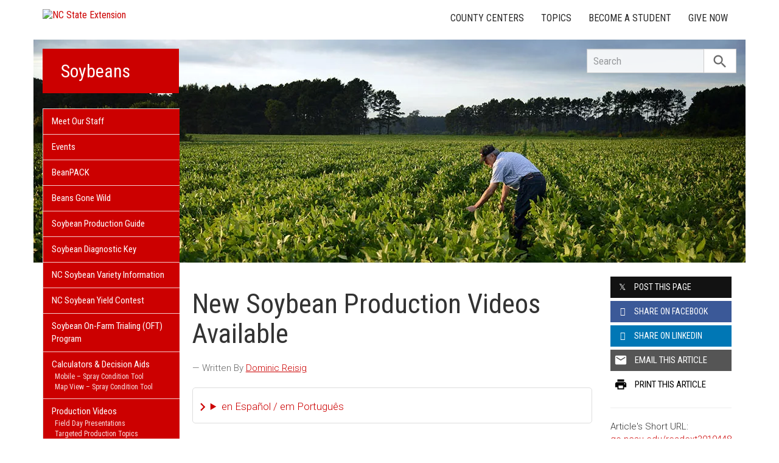

--- FILE ---
content_type: text/html; charset=UTF-8
request_url: https://soybeans.ces.ncsu.edu/2023/02/new-soybean-production-videos-available/
body_size: 16048
content:
<!DOCTYPE html>
<html lang="en">
<head>
<meta charset="utf-8">
<meta name="viewport" content="width=device-width, initial-scale=1.0">
<meta name="insight-app-sec-validation" content="09a824a2-637d-4477-aa6b-ae367c02e1ee">
<meta property="fb:app_id" content="1869067279993039"><meta name="twitter:dnt" content="on"><title>New Soybean Production Videos Available | NC State Extension</title>

  	<link rel="shortcut icon" type="image/x-icon" href="https://brand.ces.ncsu.edu/images/icons/favicon-2016.ico">
	<link rel="preconnect" href="https://fonts.googleapis.com">
	<link rel="preconnect" href="https://fonts.gstatic.com" crossorigin>
	<link href="https://fonts.googleapis.com/css2?family=Roboto+Condensed:ital,wght@0,100..900;1,100..900&family=Roboto:ital,wght@0,300;0,400;0,500;0,700;1,300;1,400;1,500;1,700&display=swap" rel="stylesheet">
	<link href="https://fonts.googleapis.com/icon?family=Material+Icons" rel="stylesheet">
	<link href="https://www.ces.ncsu.edu/wp-content/themes/extension-16/style.css?v=20250422" rel="stylesheet" media="all">

	<meta name="google-site-verification" content="yoifAhJfOycToHehkS2tQX2VYsRWCxzCE6ZjTtbyTKA" />
<meta name="description" property="og:description"  content="We have three new videos available that were supported through a USDA Extension IPM grant, in collaboration with the NSF Center for Integrated Pest Management (CIPM) at North Carolina State University and the Southern IPM Center.
1) Cereal Rye Grass Cover Crops for Suppressing Weeds in Summer Crops
2) Pest Management Implications from Early Soybean Planting
3) Soybean Maturity ..." /><meta property="og:image" content="https://brand.ces.ncsu.edu/images/logos/nc-state-extension-facebook-meta-og-image.jpg" /><meta property="og:image:width" content="300" /><meta property="og:image:height" content="300" /><meta property="og:url" content="https://soybeans.ces.ncsu.edu/2023/02/new-soybean-production-videos-available/"><meta property="og:title" content="New Soybean Production Videos Available"><meta property="og:type" content="article">
<link rel="alternate" type="application/rss+xml" href="/author/soybeans/feed/" /><link rel="alternate" type="application/rss+xml" title="NC State Extension News Feed" href="/feed/" />

<link rel="preconnect" href="https://xemp.ces.ncsu.edu">
<link rel="preconnect" href="https://brand.ces.ncsu.edu">
<link rel="preconnect" href="https://cdn.ncsu.edu">
<link rel="dns-prefetch" href="https://fonts.gstatic.com">
<link rel="dns-prefetch" href="https://www.google-analytics.com">
<link rel="dns-prefetch" href="https://platform.twitter.com">
<link rel="dns-prefetch" href="https://syndication.twitter.com">
<link rel="dns-prefetch" href="https://pbs.twimg.com">
<link rel="preload" href="https://brand.ces.ncsu.edu/images/logos/ncce-red-wide-ext-transparent.svg" as="image" />
</head><body data-site="soybeans" class="post-template-default single single-post postid-919448 portal soybeans nice-tables not-home post-name-new-soybean-production-videos-available slug-2023 frontend" data-post="919448" data-post-year="2023">


<header class="top-header container">


		<a class="skip-main sr-only" href="#content">Skip to main content</a>


	<h1 id="logo-2016">
		<a href="https://www.ces.ncsu.edu"><img src="https://brand.ces.ncsu.edu/images/logos/ncce-red-wide-ext-transparent.svg" alt="NC State Extension"></a>
	</h1>

    <nav id="navbar" class="navbar-collapse collapse" aria-label="Contact, Topics, and Our Locations">

		<ul class="nav navbar-nav navbar-right drawer-links">
			<li class="li-county-centers"><a href="/local-county-center/" data-drawer-id="county-centers" id="county-center-drawer-link">County Centers</a></li>
			<li class="li-topics"><a href="/topics/" data-drawer-id="topics"><span class="hidden-sm hidden-md hidden-lg">View All </span>Topics</a></li>
									
			<li class="li-become-a-student"><a href="https://cals.ncsu.edu/students/my-path-to-cals/" data-drawer-id="become-a-student-link">Become a Student</a></li>
			<li class="li-give-now"><a href="https://cals.ncsu.edu/alumni-giving/" data-drawer-id="give-now-link">Give Now</a></li>
	    </ul>

    </nav>

	<div class="hamburger navbar-toggle collapsed" id="hamburger-icon">
      <span class="line"></span>
      <span class="line"></span>
      <span class="line mb0"></span>
      <span class="label fs12 db text-center uppercase txt-red">Menu</span>
    </div>


</header><div id="shell" class="container">


<picture id="picture-banner">
  	<source srcset="https://www.ces.ncsu.edu/wp-content/themes/extension-16/banners/16x5/_mobile/soybeans.webp" media="(max-width: 414px)" type="image/webp">
  	<source srcset="https://www.ces.ncsu.edu/wp-content/themes/extension-16/banners/16x5/_mobile/soybeans.jpg" media="(max-width: 414px)" type="image/jpeg">
  	<source srcset="https://www.ces.ncsu.edu/wp-content/themes/extension-16/banners/16x5/soybeans.webp" media="(min-width: 560px)" type="image/webp">
  	<source srcset="https://www.ces.ncsu.edu/wp-content/themes/extension-16/banners/16x5/soybeans.jpg" media="(min-width: 560px)" type="image/jpeg">
  <img id="banner" src="https://www.ces.ncsu.edu/wp-content/themes/extension-16/banners/16x5/soybeans.jpg" srcset="https://www.ces.ncsu.edu/wp-content/themes/extension-16/banners/16x5/soybeans.jpg" role="presentation" alt="">
</picture>

		<section id="site-header" class="row">

			<div class="fl header-site-info">

			<h2 id="site-name"><a href="/">Soybeans</a></h2>



						<nav id="mobile-nav-shell"></nav>


						</div>

			<div id="sidebar" class="clear col-xs-7 col-sm-7 col-md-6 col-lg-5 mt15">

    <nav id="nav" aria-label="Main Navigation">
	    <ul><li class="li-meet-our-staff level-0"><a href="/people/">Meet Our Staff</a></li><li class="li-events level-0"><a href="/events/">Events</a></li>
<li class="no-children li-cat-slug- level-0"><a href="https://dsa3.cals.ncsu.edu">BeanPACK </a>
<li class="no-children li-cat-slug- level-0"><a href="https://beansgonewild.ces.ncsu.edu">Beans Gone Wild </a>
<li class="no-children li-cat-slug- level-0"><a href="https://content.ces.ncsu.edu/north-carolina-soybean-production-guide">Soybean Production Guide </a>
<li class="no-children li-cat-slug- level-0"><a href="https://diagnosis.ces.ncsu.edu/soybean/disorders/">Soybean Diagnostic Key </a>
<li class="no-children li-cat-slug- level-0"><a href="https://soybeans.ces.ncsu.edu/north-carolina-soybean-variety-information/">NC Soybean Variety Information </a>
<li class="no-children li-cat-slug- level-0"><a href="https://soybeans.ces.ncsu.edu/north-carolina-soybean-contest/">NC Soybean Yield Contest </a>
<li class="no-children li-cat-slug- level-0"><a href="https://soybeans.ces.ncsu.edu/soybean-oft-program/">Soybean On-Farm Trialing (OFT) Program </a>
<li class="has-children li-cat-slug- level-0" data-menu-id="700020"><a href="https://soybeans.ces.ncsu.edu">Calculators &#038; Decision Aids <span class="material-icon">chevron_right</span></a>
<ul class="child-pages ul-depth-0">
<li class="no-children li-cat-slug- level-1"><a href="https://climate.ncsu.edu/products/econet/inversion/mobile/">Mobile &#8211; Spray Condition Tool</a></li>
<li class="no-children li-cat-slug- level-1"><a href="https://climate.ncsu.edu/products/econet/inversion/">Map View &#8211; Spray Condition Tool</a></li>
</ul>
<li class="has-children li-cat-slug- level-0" data-menu-id="907145"><a href="https://soybeans.ces.ncsu.edu">Production Videos <span class="material-icon">chevron_right</span></a>
<ul class="child-pages ul-depth-0">
<li class="no-children li-cat-slug- level-1"><a href="https://soybeans.ces.ncsu.edu/field-day-presentations/">Field Day Presentations</a></li>
<li class="no-children li-cat-slug- level-1"><a href="https://soybeans.ces.ncsu.edu/targeted-production-topics/">Targeted Production Topics</a></li>
<li class="no-children li-cat-slug- level-1"><a href="https://soybeans.ces.ncsu.edu/webinars-2/">Webinars</a></li>
<li class="no-children li-cat-slug- level-1"><a href="https://soybeans.ces.ncsu.edu/graduate-student-project-highlights/">Graduate Student Project Highlights</a></li>
<li class="no-children li-cat-slug- level-1"><a href="https://soybeans.ces.ncsu.edu/cover-crop-management-in-soybeans/">Cover Crop Management in Soybeans</a></li>
</ul>
<li class="has-children li-cat-slug- level-0" data-menu-id="211407"><a href="https://soybeans.ces.ncsu.edu/production-information/">Additional Production Information <span class="material-icon">chevron_right</span></a>
<ul class="child-pages ul-depth-0">
<li class="no-children li-cat-slug- level-1"><a href="https://content.ces.ncsu.edu/how-have-foliar-treatments-affected-soybean-yield-in-north-carolina-trials">Foliar Yield Enhancements</a></li>
<li class="no-children li-cat-slug- level-1"><a href="https://content.ces.ncsu.edu/nonfoliar-yield-enhancement-products-in-north-carolina-soybeans">Non-Foliar Yield Enhancements</a></li>
<li class="no-children li-cat-slug- level-1"><a href="https://content.ces.ncsu.edu/managing-cereal-rye-for-benefits-in-cotton-and-soybeans">Managing Cereal Rye for Benefits in Cotton and Soybeans</a></li>
<li class="no-children li-cat-slug- level-1"><a href="https://content.ces.ncsu.edu/reduce-soybean-harvest-losses">Reduce Soybean Harvest Loss</a></li>
<li class="no-children li-cat-slug- level-1"><a href="https://ipmdata.ipmcenters.org/documents/cropprofiles/NCsoybeans2005.pdf">Soybean Crop Profile in NC</a></li>
</ul>
<li class="has-children li-cat-slug- level-0" data-menu-id="211745"><a href="https://soybeans.ces.ncsu.edu/disease-management-3/">Disease Management <span class="material-icon">chevron_right</span></a>
<ul class="child-pages ul-depth-0">
<li class="no-children li-cat-slug- level-1"><a href="https://content.ces.ncsu.edu/north-carolina-soybean-production-guide/soybean-disease-and-nematode-management">Disease and Nematode Management (From Soybean Production Guide)</a></li>
<li class="no-children li-cat-slug- level-1"><a href="https://content.ces.ncsu.edu/management-of-soybean-cyst-nematode">Soybean Cyst Nematode</a></li>
<li class="no-children li-cat-slug- level-1"><a href="https://content.ces.ncsu.edu/soybean-stem-canker?x=52401">Soybean Stem Canker</a></li>
<li class="no-children li-cat-slug- level-1"><a href="https://content.ces.ncsu.edu/soybean-sudden-death-syndrome-1">Soybean Sudden Death Syndrome</a></li>
</ul>
<li class="has-children li-cat-slug- level-0" data-menu-id="201968"><a href="http://soybeans.ces.ncsu.edu/soybean-insect-pest-management/">Insect Management <span class="material-icon">chevron_right</span></a>
<ul class="child-pages ul-depth-0">
<li class="no-children li-cat-slug- level-1"><a href="https://content.ces.ncsu.edu/north-carolina-soybean-production-guide/soybean-insect-management">Insect Management (From Soybean Production Guide)</a></li>
<li class="no-children li-cat-slug- level-1"><a href="https://soybeans.ces.ncsu.edu/pest-avoidance/">Pest Avoidance</a></li>
<li class="no-children li-cat-slug- level-1"><a href="https://soybeans.ces.ncsu.edu/scouting-for-insects/">Scouting for Insects</a></li>
<li class="no-children li-cat-slug- level-1"><a href="https://soybeans.ces.ncsu.edu/trap-data/">Light Trap Data</a></li>
<li class="no-children li-cat-slug- level-1"><a href="http://soybeans.ces.ncsu.edu/soybean-insect-pests">Soybean Insect Pests</a></li>
<li class="no-children li-cat-slug- level-1"><a href="http://soybeans.ces.ncsu.edu/soybean-beneficial-insects">Soybean Beneficial Insects</a></li>
<li class="no-children li-cat-slug- level-1"><a href="https://soybeans.ces.ncsu.edu/thresholds/">Thresholds (including online calculators)</a></li>
<li class="no-children li-cat-slug- level-1"><a href="https://soybeans.ces.ncsu.edu/insecticide-use/">Insecticide Use</a></li>
<li class="no-children li-cat-slug- level-1"><a href="https://soybeans.ces.ncsu.edu/2024-soybean-insecticide-ratings/">2024 Soybean Insecticide Ratings</a></li>
<li class="no-children li-cat-slug- level-1"><a href="https://soybeans.ces.ncsu.edu/soybean-looper-defoliation-guide/">Soybean Looper Defoliation Guide</a></li>
</ul>
<li class="has-children li-cat-slug- level-0" data-menu-id="212338"><a href="https://soybeans.ces.ncsu.edu/weed-management/">Weed Management <span class="material-icon">chevron_right</span></a>
<ul class="child-pages ul-depth-0">
<li class="no-children li-cat-slug- level-1"><a href="https://content.ces.ncsu.edu/north-carolina-soybean-production-guide/soybean-weed-management">Weed Management (From Soybean Production Guide)</a></li>
<li class="no-children li-cat-slug- level-1"><a href="https://soybeans.ces.ncsu.edu/annual-broadleaf-weed-control/">Annual Broadleaf Weed Control</a></li>
<li class="no-children li-cat-slug- level-1"><a href="https://soybeans.ces.ncsu.edu/annual-grass-control/">Annual Grass Control</a></li>
<li class="no-children li-cat-slug- level-1"><a href="https://soybeans.ces.ncsu.edu/cultural-weed-management/">Cultural Weed Management</a></li>
<li class="no-children li-cat-slug- level-1"><a href="https://soybeans.ces.ncsu.edu/herbicide-resistance/">Herbicide Resistance</a></li>
<li class="no-children li-cat-slug- level-1"><a href="https://soybeans.ces.ncsu.edu/nutsedge-control/">Nutsedge Control</a></li>
<li class="no-children li-cat-slug- level-1"><a href="https://soybeans.ces.ncsu.edu/perennial-broadleaf-weed-control/">Perennial Broadleaf Weed Control</a></li>
<li class="no-children li-cat-slug- level-1"><a href="https://soybeans.ces.ncsu.edu/perennial-grass-control/">Perennial Grass Control</a></li>
<li class="no-children li-cat-slug- level-1"><a href="https://soybeans.ces.ncsu.edu/responsible-herbicide-use/">Responsible Herbicide Use</a></li>
<li class="no-children li-cat-slug- level-1"><a href="https://soybeans.ces.ncsu.edu/selecting-herbicide-program/">Selecting Herbicide Program</a></li>
<li class="no-children li-cat-slug- level-1"><a href="https://soybeans.ces.ncsu.edu/sicklepod-control/">Sicklepod Control</a></li>
<li class="no-children li-cat-slug- level-1"><a href="https://soybeans.ces.ncsu.edu/spray-adjuvants/">Spray Adjuvants</a></li>
</ul>
<li class="has-children li-cat-slug- level-0" data-menu-id="538460"><a href="https://cals.ncsu.edu/are-extension/crops-marketing-and-logistics/grain-marketing/">Soybean Economics <span class="material-icon">chevron_right</span></a>
<ul class="child-pages ul-depth-0">
<li class="no-children li-cat-slug- level-1"><a href="https://cals.ncsu.edu/are-extension/wp-content/uploads/sites/27/2019/02/Crop-Comparison-Tool-1.xlsx">Crop Comparison Tool (Excel Spreadsheet)</a></li>
</ul>
<li class="no-children li-cat-slug- level-0"><a href="https://soybeans.ces.ncsu.edu/science-for-success/">Science for Success </a>
<li class="has-children li-cat-slug- level-0" data-menu-id="426575"><a href="#">Departments <span class="material-icon">chevron_right</span></a>
<ul class="child-pages ul-depth-0">
<li class="no-children li-cat-slug- level-1"><a href="https://cals.ncsu.edu/crop-and-soil-sciences/">Crop &#038; Soil Sciences</a></li>
<li class="no-children li-cat-slug- level-1"><a href="https://cals.ncsu.edu/entomology-and-plant-pathology/about/">Entomology &#038; Plant Pathology</a></li>
</ul>
<li class="no-children li-cat-slug- level-0"><a href="https://pdic.ces.ncsu.edu/">NC State Plant Disease &#038; Insect Clinic </a>
<li class="no-children li-cat-slug- level-0"><a href="https://content.ces.ncsu.edu/north-carolina-agricultural-chemicals-manual">NC Ag Chemicals Manual </a>
<li class="no-children li-cat-slug- level-0"><a href="https://soybeans.ces.ncsu.edu/soybeans-agent-resources/">Agent Resources </a><li class="li-publications level-0"><a data-site-id="327" class="nav-publications-link" href="https://soybeans.ces.ncsu.edu/publications/">Publications &amp; Factsheets</a></li></ul>		</nav>

		

<div id="ask-an-expert" class="p30 center">
			<a data-db-val="N" href="https://www.ces.ncsu.edu/local-county-center/?ask"><img src="https://brand.ces.ncsu.edu/images/logos/have-a-question_2020_240x147.png" alt="Have a Question" style="width:120px;"></a>


</div>

</div>
	    </section>
		<div class="fr search-container-shell">

		    			<div class="input-group pt15" id="search-container">
				<form action="/search-results/" method="GET" class="table-row" role="search">
					<label for="input-main-search" class="sr-only">Search this website</label> <input id="input-main-search" type="text" title="Search" name="q" placeholder="Search" value="" class="br0 form-control search-box">
					<span class="input-group-btn">
						<button class="btn btn-default br0 search-button" type="button"><i class="material-icon notranslate">search</i></button>
					</span>
				</form>
		    </div>
		</div>
    <div class="row">

        <main id="content" aria-live="polite" aria-relevant="additions text" class="bg-white col-xs-24 col-sm-17 col-md-17 col-lg-19 ">
    	<div class="row">
    	
		<div id="fb-root"></div>
	<script async defer src="https://connect.facebook.net/en_US/sdk.js#xfbml=1&version=v3.2&appId=1869067279993039&autoLogAppEvents=1"></script>

	<noscript>
	    <div class="bg-yellow fs16 p15 mb20">
	    	It appears you don't have javascript enabled.  The site may not look or function as expected.
	    </div>
	</noscript>
		<article class="col-lg-18 col-xs-24 single-post article-main" data-id="919448" itemscope itemtype="http://schema.org/BlogPosting">
		
		<h1 id="article-headline" class="lh11 mt25 mb15 fs45" itemprop="headline">New Soybean Production Videos Available</h1>

		<div class="print-only">Find this article at:<br> go.ncsu.edu/readext?919448</div>

		<div class="fs17 font-roboto font-light mt20 lh16 oa content-body">
		<span class="lead-written-by author">&mdash; Written By <a href="/profile/dominic-reisig/" rel="author">Dominic Reisig</a> <time class="post-date" itemprop="datePublished" datetime="2023-02-23T07:24:18-05:00"></time></span><details class="google-translation-disclaimer">
		<summary class="pointer">en Español / em Português</summary>
		<div class="notranslate">

			<span class="pt1 pb1 pl2 pr2 bg-black txt-white fs11">Español</span>
			<p>El inglés es el idioma de control de esta página. En la medida en que haya algún conflicto entre la traducción al inglés y la traducción, el inglés prevalece.</p>

			<p>Al hacer clic en el enlace de traducción se activa un servicio de traducción gratuito para convertir la página al español. Al igual que con cualquier traducción por Internet, la conversión no es sensible al contexto y puede que no traduzca el texto en su significado original. NC State Extension no garantiza la exactitud del texto traducido. Por favor, tenga en cuenta que algunas aplicaciones y/o servicios pueden no funcionar como se espera cuando se traducen.</p>
			
			<hr>
			<span class="pt1 pb1 pl2 pr2 bg-black txt-white fs11">Português</span>
			<p>Inglês é o idioma de controle desta página. Na medida que haja algum conflito entre o texto original em Inglês e a tradução, o Inglês prevalece.</p>
 
			<p>Ao clicar no link de tradução, um serviço gratuito de tradução será ativado para converter a página para o Português. Como em qualquer tradução pela internet, a conversão não é sensivel ao contexto e pode não ocorrer a tradução para o significado orginal. O serviço de Extensão da Carolina do Norte (NC State Extension) não garante a exatidão do texto traduzido. Por favor, observe que algumas funções ou serviços podem não funcionar como esperado após a tradução.</p>

			<hr>
			<span class="pt1 pb1 pl2 pr2 bg-black txt-white fs11">English</span>
			<p>English is the controlling language of this page. To the extent there is any conflict between the English text and the translation, English controls.</p>

			<p>Clicking on the translation link activates a free translation service to convert the page to Spanish. As with any Internet translation, the conversion is not context-sensitive and may not translate the text to its original meaning. NC State Extension does not guarantee the accuracy of the translated text. Please note that some applications and/or services may not function as expected when translated.</p>

			<label for="google-translation-waiver">Estoy de Acuerdo / Eu concordo / I agree</label> <input type="checkbox" name="google-translation-waiver">

			<div id="google_translate_element"></div>
			<script>
				function googleTranslateElementInit() {
				new google.translate.TranslateElement({pageLanguage: 'en', includedLanguages: 'es,en,pt', layout: google.translate.TranslateElement.InlineLayout.SIMPLE, gaTrack: true, gaId: 'G-GQ81N6FEZT'}, 'google_translate_element');
				}
			</script>
			<script src="//translate.google.com/translate_a/element.js?cb=googleTranslateElementInit"></script>

			<span class="db fs12 mt20 pointer txt-red" id="collapse-translation-disclaimer">Collapse &#9650;</span>
		</div>

	</details><p>We have three new videos available that were supported through a <a href="https://www.nifa.usda.gov/grants/programs/integrated-pest-management-program-ipm">USDA Extension IPM grant</a>, in collaboration with the <a href="https://cipm.ncsu.edu/">NSF Center for Integrated Pest Management (CIPM)</a> at North Carolina State University and the <a href="https://southernipm.org/">Southern IPM Center</a>.</p>
<div>1) <a href="https://www.youtube.com/watch?v=OlN-GJuLPu4">Cereal Rye Grass Cover Crops for Suppressing Weeds in Summer Crops</a></div>
<div>2) <a href="https://www.youtube.com/watch?v=1tWUO8rEjO4">Pest Management Implications from Early Soybean Planting</a></div>
<div>3) <a href="https://www.youtube.com/watch?v=Y0GkxWKoqCA">Soybean Maturity Group Selection in Double Crop Soybeans</a></div>
<div></div>
<div>All our videos are archived in the &#8220;Production Videos&#8221; tab of the <a href="https://soybeans.ces.ncsu.edu/">NCCE soybean portal</a>.</div><div class="button-share-mobile"><a class="button-block bg-black txt-white hover-txt-white db center mt5"><i class="material-icon pl10">share</i> <span>Share This Article</span></a></div>		</div>
		<footer>
		<div class="author-card" data-uid="ddreisig"><h2>Written By</h2><span class="person-info"><picture><source srcset="https://xemp.ces.ncsu.edu/media/ddreisig/ddreisig_thumb.webp" type="image/webp"><source srcset="https://xemp.ces.ncsu.edu/media/ddreisig/ddreisig_thumb.jpg" type="image/jpeg"><img class="user-thumb user-thumb-48" src="https://xemp.ces.ncsu.edu/media/ddreisig/ddreisig_thumb.jpg" alt="Dominic Reisig, N.C. Cooperative Extension"></picture><span class="person-details"><a class="person-name" href="/profile/dominic-reisig/"><strong>Dr. Dominic Reisig</strong></a><span class="person-title">Professor and Extension Specialist</span>
<span class="person-phone-email-shell" data-uid="ddreisig"><a href="tel:+12527934428/" class="person-phone contact-icon"><span class="sr-only">Call Dr. Dominic</span><svg class="icon-list-user-phone" xmlns="http://www.w3.org/2000/svg" fill="none" viewBox="0 0 24 24" stroke="currentColor">
											  <path stroke-linecap="round" stroke-linejoin="round" stroke-width="2" d="M3 5a2 2 0 012-2h3.28a1 1 0 01.948.684l1.498 4.493a1 1 0 01-.502 1.21l-2.257 1.13a11.042 11.042 0 005.516 5.516l1.13-2.257a1 1 0 011.21-.502l4.493 1.498a1 1 0 01.684.949V19a2 2 0 01-2 2h-1C9.716 21 3 14.284 3 6V5z" />
											</svg></a><a href="mailto:dominic_reisig@ncsu.edu" class="person-email contact-icon"><span class="sr-only">Email Dr. Dominic</span><svg xmlns="http://www.w3.org/2000/svg" fill="none" viewBox="0 0 24 24" stroke="currentColor">
											  <path stroke-linecap="round" stroke-linejoin="round" stroke-width="2" d="M3 8l7.89 5.26a2 2 0 002.22 0L21 8M5 19h14a2 2 0 002-2V7a2 2 0 00-2-2H5a2 2 0 00-2 2v10a2 2 0 002 2z" />
											</svg></a></span><span class="person-org">Entomology & Plant Pathology <br>NC State Extension, NC State University</span></span></span></div><div class="when fs16 uppercase context-last-updated">Updated on Feb 23, 2023</div>		<div id="wasThisInfoHelpful" class="hide mt30 pt30 bt1 clear">
			<strong class="fs18 db pb5">Was the information on this page helpful?</strong>
						<span class="button-block hover-bg-green button-gray-lighter hover-txt-white " data-vote="yes" data-nonce="" data-post-id="919448"><span>Yes</span> <i class="material-icon right notranslate">check</i></span>
			<span class="button-block hover-bg-red button-gray-lighter hover-txt-white " data-vote="no" data-nonce="48bc13b0c7" data-post-id="919448"><span>No</span> <i class="material-icon right notranslate">close</i></span>
		</div>
		
			<p id="wtch-ask-to-explain" style="display: none">
				<label for="wtch-reason" class="db fs15 font-roboto font-light mb5 mt10 wtch-reason-textarea-label">What made it so helpful? <em>(Optional)</em></label>
				<textarea id="wtch-reason" class="p10 db fs16 font-roboto font-light col-xs-24 clear"></textarea>
				<a href="#1768939539c" rel="nofollow" class="clear mt15 pull-right button-send-wtch-reason button-block button-red" data-nonce="48bc13b0c7" data-post-id="919448"><span>Send Explanation</span></a>
			</p>

		
		<img class="print-only fr" alt="Scannable QR Code to Access Electronic Version" style="border:0; height:120px; width:120px;" src="https://chart.googleapis.com/chart?cht=qr&amp;chs=120x120&amp;chl=http%3A%2F%2Fgo.ncsu.edu%2Freadext%3F919448&amp;chld=H|0">

		</footer>

	</article>
	<div class="col-lg-6 col-xs-24 xs-pt30 content-sidebar-right">

		<h2 class="hidden-lg hidden-xs hidden-md uppercase fs14 mt30">Share this Article</h2>
		<div class="row social-sharing">
			<div class="button-share-desktop col-sm-8 col-lg-24 col-xs-24 col-md-24"><a class="button-block button-twitter txt-white hover-txt-white db center mt5"><i class="icon-twitter pl10"></i> <span>Post <strong class="hidden-sm">this Page</strong></span></a></div>
			<div class="button-share-desktop fb-share-button col-sm-8 col-lg-24 col-xs-24 col-md-24" rel="noopener" data-href="https%3A%2F%2Fsoybeans.ces.ncsu.edu%2F2023%2F02%2Fnew-soybean-production-videos-available%2F" data-layout="button_count" data-size="large" data-mobile-iframe="false"><a class="button-block button-facebook txt-white hover-txt-white db center mt5 fb-xfbml-parse-ignore" target="_blank" href="https://www.facebook.com/sharer/sharer.php?u=https%3A%2F%2Fsoybeans.ces.ncsu.edu%2F2023%2F02%2Fnew-soybean-production-videos-available%2F&amp;src=sdkpreparse"><i class="icon-facebook pl10 notranslate"></i><span><strong class="hidden-sm">Share on</strong> Facebook</span></a></div>
			<div class="button-share-desktop linkedin-share-button col-sm-8 col-lg-24 col-xs-24 col-md-24" rel="noopener" data-href="https%3A%2F%2Fsoybeans.ces.ncsu.edu%2F2023%2F02%2Fnew-soybean-production-videos-available%2F" data-layout="button_count" data-size="large" data-mobile-iframe="false"><a class="button-block button-linkedin txt-white hover-txt-white db center mt5" target="_blank" href="https://www.linkedin.com/sharing/share-offsite/?url=https%3A%2F%2Fsoybeans.ces.ncsu.edu%2F2023%2F02%2Fnew-soybean-production-videos-available%2F"><i class="icon-linkedin pl10 notranslate"></i><span><strong class="hidden-sm">Share on</strong> LinkedIn</span></a></div>
			<div class="button-share-desktop col-sm-8 col-lg-24 col-xs-24 col-md-24"><a class="button-block button-gray hover-txt-white txt-white db center mt5 no-mailgo" href="mailto:?subject=New%20Soybean%20Production%20Videos%20Available&amp;body=https://soybeans.ces.ncsu.edu/2023/02/new-soybean-production-videos-available/"><i class="material-icon notranslate">email</i> <span>Email <strong class="hidden-sm">this Article</strong></span></a></div>
			<div class="col-sm-8 col-lg-24 col-xs-24 col-md-24 hidden-sm hidden-xs hidden-md"><a class="button-block button-white txt-black db center mt5 hover-txt-white" href="javascript:window.print();"><i class="material-icon notranslate">print</i> <span>Print <strong class="hidden-sm">this Article</strong></span></a></div>
		</div>


		<div class="short-url bt1 mt20 pt20 fs15 font-roboto font-light clear">
			Article's Short URL:
			<span class="db"><a rel="nofollow" href="http://go.ncsu.edu/readext?919448">go.ncsu.edu/readext?919448</a></span>
		</div>

					<div class="mt30 pt30 bt1">

				<strong class="db">More on:</strong>
				<ul class="no-bullets m0 p0 li-space-med more-on-these-topics">
					<li><a href="https://soybeans.ces.ncsu.edu/categories/agriculture-food/field-crops/">Field Crops</a></li><li><a href="https://soybeans.ces.ncsu.edu/tags/ipm/">Ipm</a></li><li><a href="https://soybeans.ces.ncsu.edu/tags/pest-news/">Pest News</a></li>				</ul>
			</div>

		<div class="active-campaign-sign-up-form _form_33"></div><script src="https://ncextension.activehosted.com/f/embed.php?id=33" type="text/javascript" charset="utf-8"></script><p class="fs11 txt-gray mt20 font-roboto font-light">We also have a few <a href="/subscribe/">other email lists</a> you can subscribe to.</p>
	</div>
	</div></main>
</div></div> 
<footer class="mt35" id="footer">

	<section class="bg-reynolds box-shadow txt-white p35 footer-jobs-authors-contact">

		<div class="container">

			<div class="row">

					<div class="col-lg-16 col-xs-24 col-sm-24">

						<div class="col-lg-12 col-sm-12 col-xs-24" id="footer-jobs">
							<h2>Extension Careers</h2>

							<p class="font-roboto font-light fs16">
								What separates NC State University from other schools? The same thing that connects it to every corner of North Carolina: NC State Extension. Working hand-in-hand with our partners at N.C. A&T and 101 local governments, we conduct groundbreaking research that addresses real-world issues in communities across the state.
							</p>

							<p class="fs16"><span class="txt-lt-gray">&raquo;</span> <a href="/jobs-in-extension/">Why Work in Extension?</a></p>
							<p class="fs16"><span class="txt-lt-gray">&raquo;</span> <a href="/job-openings/">View All Openings</a></p>

						</div>

						<div class="col-lg-12  col-sm-12 col-xs-24 recent-contributors">

															<h2>Recent Contributors</h2>
								
<span class="person-info"><picture><source srcset="https://xemp.ces.ncsu.edu/media/ddreisig/ddreisig_thumb.webp" type="image/webp"><source srcset="https://xemp.ces.ncsu.edu/media/ddreisig/ddreisig_thumb.jpg" type="image/jpeg"><img class="user-thumb user-thumb-48" src="https://xemp.ces.ncsu.edu/media/ddreisig/ddreisig_thumb.jpg" alt="Dominic Reisig, N.C. Cooperative Extension"></picture><span class="person-details"><a class="person-name" href="/profile/dominic-reisig/"><strong>Dr. Dominic Reisig</strong></a><span class="person-title">Professor and Extension Specialist</span>
</span></span>

<span class="person-info"><picture><source srcset="https://xemp.ces.ncsu.edu/media/raatwell/raatwell_thumb.webp" type="image/webp"><source srcset="https://xemp.ces.ncsu.edu/media/raatwell/raatwell_thumb.jpg" type="image/jpeg"><img class="user-thumb user-thumb-48" src="https://xemp.ces.ncsu.edu/media/raatwell/raatwell_thumb.jpg" alt="Rachel Vann, N.C. Cooperative Extension"></picture><span class="person-details"><a class="person-name" href="/profile/rachel-atwell/"><strong>Dr. Rachel Vann</strong></a><span class="person-title">Assistant Professor and Extension Soybean Specialist</span>
</span></span>

						</div>

					</div>
					<div class="col-lg-8 col-sm-24 col-xs-24 xs-mt20 sm-mt20">

						<div class="col-lg-24 col-xs-24 col-sm-12">

						
							<h2>About Extension</h2>
							<p class="fs16 p15 bg-eee txt-black">
									NC State Extension is the largest outreach program at NC State University.
									Based in the College of Agriculture and Life Sciences, we reach millions of
									North Carolina citizens each year through local centers in the state's 100 counties
									and with the Eastern Band of Cherokee Indians.
									<span class="db mt15"><a href="/about-cooperative-extension/" class="button-block button-red txt-white"><span>Learn More</span> <span class="sr-only">About NC State Extension</span></a></span>
							</p>

					    <h3 class="sr-only">Social Media Accounts</h3>
		    <ul class="social-media-icons p0"><li class="twitter"><a class="hover-txt-white"  href="https://twitter.com/NCStatesoybeans"><span class="sr-only">Twitter</span></a></li><li class="rss"><a href="/author/soybeans/feed/"><i class="material-icon rss-icon notranslate" title="Subscribe by RSS Feed">rss_feed</i></a></li></ul>
						</div>
						<div class="col-lg-24 col-xs-24 col-sm-12">
						    <h2>Let's Stay In Touch <i class="material-icon position-relative notranslate" style="top:5px;">email</i></h2>
						    <p class="fs16 font-roboto font-light">We have several topic based email newsletters that are sent out periodically when we have new information to share. Want to see which lists are available? <br>
						    <a href="/email-me/" class="button-block button-white txt-red mt20 "><span>Subscribe By Email</span> <i class="material-icon notranslate">chevron_right</i></a>
						    </p>
						</div>

					</div>

				</div>

		</div>
	</section>


	<section class="p35 bg-blue txt-white footer-about-site">

		<div class="container">

			<div class="row">

				<div class="col-lg-24 fs16 footer-about">
					<div class="col-lg-8 col-sm-12"><h2 class="fs40 lh11">About <br>Soybeans</h2></div><div class="col-lg-16 col-sm-12 font-roboto font-light fs18"></div>				</div>

			</div>

		</div>

	</section>

	<div class="bg-eee pt35 pr35 pl35 font-roboto font-light eoe-statment-shell">

		<div class="container">
			<div class="row pb35">
				<div class="txt-444 col-lg-24 fs16">

					<p class="print-hide">
						<a href="//www.ces.ncsu.edu">
							<img id="logo-coop-2017-footer-full" alt="N.C. Cooperative Extension" src="https://brand.ces.ncsu.edu/images/logos/2017/logo-nc-cooperative-extension-2017.svg">

							
							<img id="logo-coop-2017-footer-half"  alt="N.C. Cooperative Extension Logo Second Half" src="https://brand.ces.ncsu.edu/images/logos/2017/logo-nc-cooperative-extension-2017-right-half.svg">
						</a>
					</p>

					<p class="mt20 print-hide"><a href="https://www.ncsu.edu">NC State University</a> and <a href="http://www.ncat.edu">N.C. A&amp;T State University</a> work in tandem, along with federal, state and local governments, to form a strategic partnership called N.C. Cooperative Extension, which staffs local offices in all 100 counties and with the Eastern Band of Cherokee Indians.</p>

					<p class="pt10 pb10 print-hide">Read Our <a href="/nondiscrimination">Commitment to Nondiscrimination</a> | Read Our <a href="https://www.ncsu.edu/privacy">Privacy Statement</a></p>

					<p id="eoe">
								N.C. Cooperative Extension prohibits discrimination and harassment on the basis of race, color, national origin, age, sex (including pregnancy), disability, religion, sexual orientation, gender identity, and veteran status.
					</p>

					<p>
						 Information on <a href="https://accessibility.ncsu.edu/">Accessibility</a>
					</p>
					
					<div class="footer-where-next">
						<h2 class="fs19 mt20 uppercase txt-indigo">Where Next?</h2>
						<nav aria-label="Where Next Navigation">
						<ul class="list-inline mt0">
							<li><a href="/how-extension-works/">About Extension</a></li>
							<li><a href="/job-openings/">Jobs</a></li>
							<li><a href="https://www.ces.ncsu.edu/departments-partners/">Departments &amp; Partners</a></li>
							<li><a href="https://cals.ncsu.edu/">College of Agriculture &amp; Life Sciences</a></li>
							<li><a href="http://www.ncat.edu/caes/cooperative-extension/">Extension at N.C. A&amp;T</a></li>

														<li><a href="https://cals.ncsu.edu/alumni-giving/">Give Now</a></li>
						</ul>
						</nav>
					</div>

				</div>

			</div>
			<div class="row">
				<a id="login-btn" data-preferred-site="soybeans" href="https://www.ces.ncsu.edu/wp-admin/" rel="nofollow" class="dib bg-red txt-white fr p10">LOGIN</a>
			</div>
		</div>

	</div>

	<section id="county-centers" class="top-drawer">

		<div class="container box-shadow">

			<i class="material-icon pointer close-icon notranslate">close</i>


          	<div class="row">
          		<div class="col-xs-24 col-lg-9">
          			<div id="locations-selected-county">
          				<span class="fs16 db mb5 mt20 uppercase">N.C. Cooperative Extension has offices in every county</span>
						<h3 class="fs35 m0 pb5 lh11"><a href="https://soybeans.ces.ncsu.edu">Soybeans</a></h3>

						<span class="address fs17 dib mb5 lh13">
							Campus Box 7602 <br>NC State University<br>
														Raleigh, NC 27695-7602						</span>

						<div class="row fs20">
							<div class="col-xs-24">
								<div class="row">
									<a class="phone tdn db col-xs-24 col-lg-12" href="tel:9195152811">(919) 515-2811</a> <a class="website tdn db col-xs-24 col-lg-12" href="https://soybeans.ces.ncsu.edu">soybeans.ces.ncsu.edu</a>

									
								</div>
							</div>
						</div>
          			</div>
          		</div>
          		<div class="col-xs-24 col-lg-15 md-mt20">
          			<div id="locations-map-shell" style="height:250px;"></div>
          		</div>
          	</div>

			<a href="#topics" class="sr-only">Skip List of Locations</a><div id="locations-list" class="row pb15 pt15"><div class="col-xs-12 col-sm-6 col-md-6 col-lg-3"><a class="alamance" href="https://alamance.ces.ncsu.edu">Alamance</a> <a class="alexander" href="https://alexander.ces.ncsu.edu">Alexander</a> <a class="alleghany" href="https://alleghany.ces.ncsu.edu">Alleghany</a> <a class="anson" href="https://anson.ces.ncsu.edu">Anson</a> <a class="ashe" href="https://ashe.ces.ncsu.edu">Ashe</a> <a class="avery" href="https://avery.ces.ncsu.edu">Avery</a> <a class="beaufort" href="https://beaufort.ces.ncsu.edu">Beaufort</a> <a class="bertie" href="https://bertie.ces.ncsu.edu">Bertie</a> <a class="bladen" href="https://bladen.ces.ncsu.edu">Bladen</a> <a class="brunswick" href="https://brunswick.ces.ncsu.edu">Brunswick</a> <a class="buncombe" href="https://buncombe.ces.ncsu.edu">Buncombe</a> <a class="burke" href="https://burke.ces.ncsu.edu">Burke</a> </div><div class="col-lg-3 col-sm-6 col-md-6  col-xs-12"><a class="cabarrus" href="https://cabarrus.ces.ncsu.edu">Cabarrus</a> <a class="caldwell" href="https://caldwell.ces.ncsu.edu">Caldwell</a> <a class="camden" href="https://camden.ces.ncsu.edu">Camden</a> <a class="carteret" href="https://carteret.ces.ncsu.edu">Carteret</a> <a class="caswell" href="https://caswell.ces.ncsu.edu">Caswell</a> <a class="catawba" href="https://catawba.ces.ncsu.edu">Catawba</a> <a class="chatham" href="https://chatham.ces.ncsu.edu">Chatham</a> <a class="cherokee" href="https://cherokee.ces.ncsu.edu">Cherokee</a> <a class="chowan" href="https://chowan.ces.ncsu.edu">Chowan</a> <a class="clay" href="https://clay.ces.ncsu.edu">Clay</a> <a class="cleveland" href="https://cleveland.ces.ncsu.edu">Cleveland</a> <a class="columbus" href="https://columbus.ces.ncsu.edu">Columbus</a> <a class="craven" href="https://craven.ces.ncsu.edu">Craven</a> </div><div class="col-lg-3 col-sm-6 col-md-6  col-xs-12"><a class="cumberland" href="https://cumberland.ces.ncsu.edu">Cumberland</a> <a class="currituck" href="https://currituck.ces.ncsu.edu">Currituck</a> <a class="dare" href="https://dare.ces.ncsu.edu">Dare</a> <a class="davidson" href="https://davidson.ces.ncsu.edu">Davidson</a> <a class="davie" href="https://davie.ces.ncsu.edu">Davie</a> <a class="duplin" href="https://duplin.ces.ncsu.edu">Duplin</a> <a class="durham" href="https://durham.ces.ncsu.edu">Durham</a> <a class="ebci" href="https://ebci.ces.ncsu.edu">EBCI Center</a> <a class="edgecombe" href="https://edgecombe.ces.ncsu.edu">Edgecombe</a> <a class="forsyth" href="https://forsyth.ces.ncsu.edu">Forsyth</a> <a class="franklin" href="https://franklin.ces.ncsu.edu">Franklin</a> <a class="gaston" href="https://gaston.ces.ncsu.edu">Gaston</a> <a class="gates" href="https://gates.ces.ncsu.edu">Gates</a> </div><div class="col-lg-3 col-sm-6 col-md-6  col-xs-12"><a class="graham" href="https://graham.ces.ncsu.edu">Graham</a> <a class="granville" href="https://granville.ces.ncsu.edu">Granville</a> <a class="greene" href="https://greene.ces.ncsu.edu">Greene</a> <a class="guilford" href="https://guilford.ces.ncsu.edu">Guilford</a> <a class="halifax" href="https://halifax.ces.ncsu.edu">Halifax</a> <a class="harnett" href="https://harnett.ces.ncsu.edu">Harnett</a> <a class="haywood" href="https://haywood.ces.ncsu.edu">Haywood</a> <a class="henderson" href="https://henderson.ces.ncsu.edu">Henderson</a> <a class="hertford" href="https://hertford.ces.ncsu.edu">Hertford</a> <a class="hoke" href="https://hoke.ces.ncsu.edu">Hoke</a> <a class="hyde" href="https://hyde.ces.ncsu.edu">Hyde</a> <a class="iredell" href="https://iredell.ces.ncsu.edu">Iredell</a> <a class="jackson" href="https://jackson.ces.ncsu.edu">Jackson</a> </div><div class="col-lg-3 col-sm-6 col-md-6  col-xs-12"><a class="johnston" href="https://johnston.ces.ncsu.edu">Johnston</a> <a class="jones" href="https://jones.ces.ncsu.edu">Jones</a> <a class="lee" href="https://lee.ces.ncsu.edu">Lee</a> <a class="lenoir" href="https://lenoir.ces.ncsu.edu">Lenoir</a> <a class="lincoln" href="https://lincoln.ces.ncsu.edu">Lincoln</a> <a class="macon" href="https://macon.ces.ncsu.edu">Macon</a> <a class="madison" href="https://madison.ces.ncsu.edu">Madison</a> <a class="martin" href="https://martin.ces.ncsu.edu">Martin</a> <a class="mcdowell" href="https://mcdowell.ces.ncsu.edu">McDowell</a> <a class="mecklenburg" href="https://mecklenburg.ces.ncsu.edu">Mecklenburg</a> <a class="mitchell" href="https://mitchell.ces.ncsu.edu">Mitchell</a> <a class="montgomery" href="https://montgomery.ces.ncsu.edu">Montgomery</a> <a class="moore" href="https://moore.ces.ncsu.edu">Moore</a> </div><div class="col-lg-3 col-sm-6 col-md-6  col-xs-12"><a class="nash" href="https://nash.ces.ncsu.edu">Nash</a> <a class="newhanover" href="https://newhanover.ces.ncsu.edu">New Hanover</a> <a class="northampton" href="https://northampton.ces.ncsu.edu">Northampton</a> <a class="onslow" href="https://onslow.ces.ncsu.edu">Onslow</a> <a class="orange" href="https://orange.ces.ncsu.edu">Orange</a> <a class="pamlico" href="https://pamlico.ces.ncsu.edu">Pamlico</a> <a class="pasquotank" href="https://pasquotank.ces.ncsu.edu">Pasquotank</a> <a class="pender" href="https://pender.ces.ncsu.edu">Pender</a> <a class="perquimans" href="https://perquimans.ces.ncsu.edu">Perquimans</a> <a class="person" href="https://person.ces.ncsu.edu">Person</a> <a class="pitt" href="https://pitt.ces.ncsu.edu">Pitt</a> <a class="polk" href="https://polk.ces.ncsu.edu">Polk</a> <a class="randolph" href="https://randolph.ces.ncsu.edu">Randolph</a> </div><div class="col-lg-3 col-sm-6 col-md-6  col-xs-12"><a class="richmond" href="https://richmond.ces.ncsu.edu">Richmond</a> <a class="robeson" href="https://robeson.ces.ncsu.edu">Robeson</a> <a class="rockingham" href="https://rockingham.ces.ncsu.edu">Rockingham</a> <a class="rowan" href="https://rowan.ces.ncsu.edu">Rowan</a> <a class="rutherford" href="https://rutherford.ces.ncsu.edu">Rutherford</a> <a class="sampson" href="https://sampson.ces.ncsu.edu">Sampson</a> <a class="scotland" href="https://scotland.ces.ncsu.edu">Scotland</a> <a class="stanly" href="https://stanly.ces.ncsu.edu">Stanly</a> <a class="stokes" href="https://stokes.ces.ncsu.edu">Stokes</a> <a class="surry" href="https://surry.ces.ncsu.edu">Surry</a> <a class="swain" href="https://swain.ces.ncsu.edu">Swain</a> <a class="transylvania" href="https://transylvania.ces.ncsu.edu">Transylvania</a> <a class="tyrrell" href="https://tyrrell.ces.ncsu.edu">Tyrrell</a> </div><div class="col-lg-3 col-sm-6 col-md-6  col-xs-12"><a class="union" href="https://union.ces.ncsu.edu">Union</a> <a class="vance" href="https://vance.ces.ncsu.edu">Vance</a> <a class="wake" href="https://wake.ces.ncsu.edu">Wake</a> <a class="warren" href="https://warren.ces.ncsu.edu">Warren</a> <a class="washington" href="https://washington.ces.ncsu.edu">Washington</a> <a class="watauga" href="https://watauga.ces.ncsu.edu">Watauga</a> <a class="wayne" href="https://wayne.ces.ncsu.edu">Wayne</a> <a class="wilkes" href="https://wilkes.ces.ncsu.edu">Wilkes</a> <a class="wilson" href="https://wilson.ces.ncsu.edu">Wilson</a> <a class="yadkin" href="https://yadkin.ces.ncsu.edu">Yadkin</a> <a class="yancey" href="https://yancey.ces.ncsu.edu">Yancey</a> </div></div>				<div class="row">
					<div class="col-xs-24">
					<span class="uppercase fs16 pb0 m0 db">More Centers, Systems and Services</span>
					<ul class="row no-bullets pl0 mt5 more-centers">
						<li class="col-xs-24 col-lg-3 dib lh11"><a href="https://als.ces.ncsu.edu/">Advisory Leadership System</a></li>
						<li class="col-xs-24 col-lg-3 dib lh11"><a href="http://www.cefs.ncsu.edu/">Center for Environmental Farming Systems</a></li>
						<li class="col-xs-24 col-lg-3 dib lh11"><a href="http://nifa.usda.gov/partners-and-extension-map/">Extension in Other States</a></li>
						<li class="col-xs-24 col-lg-3 dib lh11"><a href="https://mountainhort.ces.ncsu.edu/">Mountain Horticultural Crops Research &amp; Extension Center</a></li>
						<li class="col-xs-24 col-lg-3 dib lh11"><a href="https://nc4h.ces.ncsu.edu/camps-centers/">NC 4-H Centers</a></li>
						<li class="col-xs-24 col-lg-3 dib lh11"><a href="https://plantsforhumanhealth.ncsu.edu/">Plants for Human Health Institute</a></li>
						<li class="col-xs-24 col-lg-3 dib lh11"><a href="https://vernonjames.ces.ncsu.edu">Vernon G. James Research &amp; Extension Center</a></li>
						<li class="col-xs-24 col-lg-3 dib lh11"><a href="https://content.ces.ncsu.edu/nc-cooperative-extension-district-map">District Map</a></li>
					</ul>
					</div>
				</div>


		</div>
	</section>
	<section id="topics" class="top-drawer">
		<div class="container box-shadow">

			<i class="material-icon pointer close-icon notranslate">close</i>

			<h2>Extension Topics</h2>

			<div class="row topic-drawer-column-shell"><div class="col-lg-6 col-sm-12 col-md-12 col-xs-24 topic-drawer-column"><div class="topic-drawer-group"><h3>4-H Youth Development</h3><ul data-topic="20"><li><a href="https://equinehusbandry.ces.ncsu.edu">Equine Husbandry</a></li><li><a href="https://growforit.ces.ncsu.edu">Grow For It</a></li><li><a href="https://nc4h.ces.ncsu.edu">North Carolina 4-H</a></li><li><a href="https://poultry4hyouth.ces.ncsu.edu">Poultry 4-H &amp; Youth</a></li><li><a href="https://youthlivestock.ces.ncsu.edu">Youth Livestock Program</a></li></ul></div><div class="topic-drawer-group"><h3>Agriculture &amp; Food</h3><ul data-topic="5"><li><a href="https://agbiotech.ces.ncsu.edu">Ag BioTech</a></li><li><a href="https://aquaculture.ces.ncsu.edu">Aquaculture</a></li><li><a href="https://entomology.ces.ncsu.edu">Entomology – Insect Biology and Management</a></li><li><a href="https://execfarmmgmt.ces.ncsu.edu">Executive Farm Management</a></li><li><a href="https://plantpathology.ces.ncsu.edu">Extension Plant Pathology</a></li><li><a href="https://farmlaw.ces.ncsu.edu">Farm Law and Tax for Producers and Landowners</a></li><li><a href="https://farmplanning.ces.ncsu.edu">Farm Planning Resources</a></li><li><a href="https://farmtoschool.ces.ncsu.edu">Farm to School</a></li><li><a href="https://ncfarmschool.ces.ncsu.edu">NC Farm School</a></li><li><a href="https://ncfarmlink.ces.ncsu.edu">NC FarmLink</a></li><li><a href="https://officialvarietytesting.ces.ncsu.edu">Official Variety Testing</a></li><li><a href="https://anr.ces.ncsu.edu">Row Crops and Livestock</a></li></ul></div><div class="topic-drawer-group"><h3>Animal Agriculture</h3><ul data-topic="6"><li><a href="https://animalwaste.ces.ncsu.edu">Animal Waste Management</a></li><li><a href="https://beef.ces.ncsu.edu">Beef</a></li><li><a href="https://dairy.ces.ncsu.edu">Dairy</a></li><li><a href="https://equinehusbandry.ces.ncsu.edu">Equine Husbandry</a></li><li><a href="https://feedmilling.ces.ncsu.edu">Feed Milling</a></li><li><a href="https://forages.ces.ncsu.edu">Forages</a></li><li><a href="https://pollinators.ces.ncsu.edu">Pollinators</a></li><li><a href="https://poultry.ces.ncsu.edu">Poultry Extension</a></li><li><a href="https://smallruminants.ces.ncsu.edu">Small Ruminants</a></li><li><a href="https://swine.ces.ncsu.edu">Swine</a></li><li><a href="https://youthlivestock.ces.ncsu.edu">Youth Livestock Program</a></li></ul></div><div class="topic-drawer-group"><h3>Forest Resources</h3><ul data-topic="16"><li><a href="https://christmastrees.ces.ncsu.edu">Christmas Trees</a></li><li><a href="https://forestry.ces.ncsu.edu">Extension Forestry</a></li></ul></div></div><div class="col-lg-6 col-sm-12 col-md-12 col-xs-24 topic-drawer-column"><div class="topic-drawer-group"><h3>Commercial Horticulture, Nursery &amp; Turf</h3><ul data-topic="7"><li><a href="https://rubus.ces.ncsu.edu">Blackberry &amp; Raspberry Information</a></li><li><a href="https://blueberries.ces.ncsu.edu">Blueberries</a></li><li><a href="https://cucurbits.ces.ncsu.edu">Cucurbits</a></li><li><a href="https://cutflowers.ces.ncsu.edu">Cut Flowers</a></li><li><a href="https://horticulture.ces.ncsu.edu">Horticulture</a></li><li><a href="https://mountainhort.ces.ncsu.edu">Mountain Horticultural Crops Research and Extension Center</a></li><li><a href="https://nurserycrops.ces.ncsu.edu">Nursery Crop Science</a></li><li><a href="https://peaches.ces.ncsu.edu">Peach Growers Information</a></li><li><a href="https://apples.ces.ncsu.edu">Southern Appalachian Apples</a></li><li><a href="https://strawberries.ces.ncsu.edu">Strawberry Growers Information</a></li><li><a href="https://therapeutic-hort.ces.ncsu.edu">Therapeutic Horticulture</a></li><li><a href="https://turfpathology.ces.ncsu.edu">Turf Pathology</a></li><li><a href="https://turf.ces.ncsu.edu">TurfFiles</a></li><li><a href="https://vegetables.ces.ncsu.edu">Vegetable Production</a></li><li><a href="https://grapes.ces.ncsu.edu">Viticulture</a></li></ul></div><div class="topic-drawer-group"><h3>Community</h3><ul data-topic="14"><li><a href="https://passthemicyouth.ces.ncsu.edu">#PassTheMicYouth</a></li><li><a href="https://als.ces.ncsu.edu">Advisory Leadership System</a></li><li><a href="https://careerpathways.ces.ncsu.edu">Career Pathways</a></li><li><a href="https://communitydevelopment.ces.ncsu.edu">Community Development</a></li><li><a href="https://militaryoutreach.ces.ncsu.edu">Military Outreach</a></li><li><a href="https://agventures.ces.ncsu.edu">NC AgVentures</a></li><li><a href="https://ncdisaster.ces.ncsu.edu">NC Disaster Information Center</a></li><li><a href="https://tourism.ces.ncsu.edu">Tourism Extension</a></li><li><a href="https://vernonjames.ces.ncsu.edu">Vernon James Center</a></li></ul></div><div class="topic-drawer-group"><h3>Health &amp; Nutrition</h3><ul data-topic="17"><li><a href="https://efnep.ces.ncsu.edu">EFNEP - Expanded Food and Nutrition Education Program</a></li><li><a href="https://fcs.ces.ncsu.edu">Family &amp; Consumer Sciences Program</a></li><li><a href="https://ncstepstohealth.ces.ncsu.edu">Steps to Health</a></li></ul></div></div><div class="col-lg-6 col-sm-12 col-md-12 col-xs-24 topic-drawer-column"><div class="topic-drawer-group"><h3>Farm Health &amp; Safety</h3><ul data-topic="8"><li><a href="https://pesticidesafety.ces.ncsu.edu">NC Pesticide Safety Education</a></li></ul></div><div class="topic-drawer-group"><h3>Field Crops</h3><ul data-topic="9"><li><a href="https://corn.ces.ncsu.edu">Corn</a></li><li><a href="https://cotton.ces.ncsu.edu">Cotton</a></li><li><a href="https://covercrops.ces.ncsu.edu">Cover Crops</a></li><li><a href="https://hemp.ces.ncsu.edu">Hemp</a></li><li><a href="https://officialvarietytesting.ces.ncsu.edu">Official Variety Testing</a></li><li><a href="https://organiccommodities.ces.ncsu.edu">Organic Commodities</a></li><li><a href="https://peanut.ces.ncsu.edu">Peanut</a></li><li><a href="https://smallgrains.ces.ncsu.edu">Small Grains</a></li><li><a href="https://soybeans.ces.ncsu.edu">Soybeans</a></li><li><a href="https://tobacco.ces.ncsu.edu">Tobacco Growers Information</a></li></ul></div><div class="topic-drawer-group"><h3>Food Safety &amp; Processing</h3><ul data-topic="10"><li><a href="https://foodsafety.ces.ncsu.edu">Food Safety</a></li><li><a href="https://foodbusiness.ces.ncsu.edu">Food Business</a></li><li><a href="https://foodsafetyprocessors.ces.ncsu.edu">Food Safety for Processors</a></li><li><a href="https://foodsafetyrepository.ces.ncsu.edu">Food Safety Repository</a></li><li><a href="https://foodcovnet.ces.ncsu.edu">FoodCoVNET</a></li><li><a href="https://ncfreshproducesafety.ces.ncsu.edu">NC Fresh Produce Safety</a></li><li><a href="https://seafoodscience.ces.ncsu.edu">Seafood Science</a></li></ul></div><div class="topic-drawer-group"><h3>Lawn &amp; Garden</h3><ul data-topic="19"><li><a href="https://nccommunitygardens.ces.ncsu.edu">Community Gardens</a></li><li><a href="https://composting.ces.ncsu.edu">Composting</a></li><li><a href="https://extensiongardener.ces.ncsu.edu">Extension Gardener</a></li><li><a href="https://exploretheworld.ces.ncsu.edu">Extension Gardener Travel Study Adventures</a></li><li><a href="https://emgv.ces.ncsu.edu">Extension Master Gardener&#8480;
 Volunteers</a></li><li><a href="https://gardening.ces.ncsu.edu">Gardening</a></li><li><a href="https://horticulture.ces.ncsu.edu">Horticulture</a></li><li><a href="https://pollinators.ces.ncsu.edu">Pollinators</a></li><li><a href="https://turf.ces.ncsu.edu">TurfFiles</a></li></ul></div><div class="topic-drawer-group"><h3>Local Foods</h3><ul data-topic="11"><li><a href="https://farmplanning.ces.ncsu.edu">Farm Planning Resources</a></li><li><a href="https://foodsafety.ces.ncsu.edu">Food Safety</a></li><li><a href="https://localfood.ces.ncsu.edu">Local Food</a></li><li><a href="https://ncfarmschool.ces.ncsu.edu">NC Farm School</a></li><li><a href="https://ncfreshproducesafety.ces.ncsu.edu">NC Fresh Produce Safety</a></li></ul></div></div><div class="col-lg-6 col-sm-12 col-md-12 col-xs-24 topic-drawer-column"><div class="topic-drawer-group"><h3>Home &amp; Family</h3><ul data-topic="18"><li><a href="https://fcs.ces.ncsu.edu">Family &amp; Consumer Sciences Program</a></li><li><a href="https://healthyhomes.ces.ncsu.edu">Healthy Homes</a></li></ul></div><div class="topic-drawer-group"><h3>Pest Management</h3><ul data-topic="12"><li><a href="https://entomology.ces.ncsu.edu">Entomology – Insect Biology and Management</a></li><li><a href="https://plantpathology.ces.ncsu.edu">Extension Plant Pathology</a></li><li><a href="https://ipm.ces.ncsu.edu">Integrated Pest Management</a></li><li><a href="https://pesticidesafety.ces.ncsu.edu">NC Pesticide Safety Education</a></li><li><a href="https://pdic.ces.ncsu.edu">Plant Disease and Insect Clinic</a></li><li><a href="https://weeds.ces.ncsu.edu">Weed Management in Nurseries, Landscapes &amp; Christmas Trees</a></li></ul></div><div class="topic-drawer-group"><h3>Soil, Water &amp; Air</h3><ul data-topic="15"><li><a href="https://soilfertility.ces.ncsu.edu">Soil Fertility</a></li><li><a href="https://soilmanagement.ces.ncsu.edu">Soil Health and Management</a></li><li><a href="https://waterresources.ces.ncsu.edu">Water Resources</a></li></ul></div><div class="topic-drawer-group"><h3>Specialty Crops</h3><ul data-topic="13"><li><a href="https://growingsmallfarms.ces.ncsu.edu">Growing Small Farms</a></li><li><a href="https://newcropsorganics.ces.ncsu.edu">New Crops &amp; Organics</a></li></ul></div></div></div>
		</div>
	</section>

	</footer>

<script src="/wp-content/themes/extension-16/assets/js/src/instant.page.js"></script>

<script src="https://www.ces.ncsu.edu/wp-content/themes/extension-16/assets/js/dist/primary.min.js?v=20250221"></script>
<script src="/wp-content/themes/extension-16/assets/js/dist/jquery.mark-9.0.0.min.js" charset="UTF-8"></script>
<script src="/wp-content/themes/extension-16/assets/js/src/plant-match.js" async defer></script>


<!-- Google tag (gtag.js) -->
<!-- GA4 Tag -->
<script async src="https://www.googletagmanager.com/gtag/js?id=G-GQ81N6FEZT"></script>
<script>
  window.dataLayer = window.dataLayer || [];
  function gtag(){dataLayer.push(arguments);}
  gtag('js', new Date());

  gtag('config', 'G-GQ81N6FEZT');
</script>

<!-- Do we have a site specific GA4-tracking id for just this domain? If so, add it. -->

		<script async src="https://www.googletagmanager.com/gtag/js?id=G-EZ8EDW8JZG"></script>
		<script>
			window.dataLayer = window.dataLayer || [];
			function gtag(){dataLayer.push(arguments);}
			gtag('js', new Date());

			gtag('config', 'G-EZ8EDW8JZG');
		</script>

	
<script>


$(function(){
	$('#collapse-translation-disclaimer').click(function(){
		$('details.google-translation-disclaimer').removeAttr('open');
	});
});


(function(i,s,o,g,r,a,m){i['GoogleAnalyticsObject']=r;i[r]=i[r]||function(){
(i[r].q=i[r].q||[]).push(arguments)},i[r].l=1*new Date();a=s.createElement(o),
m=s.getElementsByTagName(o)[0];a.async=1;a.src=g;m.parentNode.insertBefore(a,m)
})(window,document,'script','https://www.google-analytics.com/analytics.js','ga');

ga('create', 'UA-32659497-1', 'auto');

	
ga('send', 'pageview');


		/* read more on using multiple tracking IDs: https://developers.google.com/analytics/devguides/collection/analyticsjs/creating-trackers#working_with_multiple_trackers */
		ga('create', 'UA-46441432-1', 'auto', 'clientTracker');
		ga('clientTracker.send', 'pageview');


	window.matchMedia||(window.matchMedia=function(){"use strict";var e=window.styleMedia||window.media;if(!e){var t=document.createElement("style"),i=document.getElementsByTagName("script")[0],n=null;t.type="text/css",t.id="matchmediajs-test",i.parentNode.insertBefore(t,i),n="getComputedStyle"in window&&window.getComputedStyle(t,null)||t.currentStyle,e={matchMedium:function(e){var i="@media "+e+"{ #matchmediajs-test { width: 1px; } }";return t.styleSheet?t.styleSheet.cssText=i:t.textContent=i,"1px"===n.width}}}return function(t){return{matches:e.matchMedium(t||"all"),media:t||"all"}}}());


/* determine what additional javascript to load */
var deviceType = 'desktop';

if (matchMedia("only screen and (max-width: 767px)").matches){

	deviceType = 'mobile';

	(function() {
	    var po = document.createElement('script'); po.type = 'text/javascript'; po.async = true;
	    po.src = '/wp-content/themes/extension-16/assets/js/dist/mobile.min.js';
	    var s = document.getElementsByTagName('script')[0]; s.parentNode.insertBefore(po, s);
	  })();

}
else{

	var s = document.createElement('script');
	s.src = '//platform.twitter.com/widgets.js';
	document.documentElement.firstChild.appendChild(s);

	
	
	(function() {
	    var po = document.createElement('script'); po.type = 'text/javascript'; po.async = true;
	    po.src = 'https://maps.googleapis.com/maps/api/js?key=AIzaSyB4ivtFJGRG-ieaQ-n0D_u79vxeysu_EtI';
	    var s = document.getElementsByTagName('script')[0]; s.parentNode.insertBefore(po, s);
	  })();

	(function() {
	    var po = document.createElement('script'); po.type = 'text/javascript'; po.async = true;
	    po.src = '/wp-content/themes/extension-16/assets/js/dist/locations-google-map.min.js';
	    var s = document.getElementsByTagName('script')[0]; s.parentNode.insertBefore(po, s);
	  })();

	(function() {
	    var po = document.createElement('script'); po.type = 'text/javascript'; po.async = true;
	    po.src = '/wp-content/themes/extension-16/assets/js/dist/desktop.min.js';
	    var s = document.getElementsByTagName('script')[0]; s.parentNode.insertBefore(po, s);
	  })();

}

$('body').addClass(deviceType + '-js');


var pageTranslateStatus = 1;
/* Check to see if Google Translate bar is present on the top of mobile page,
if so, apply a classname so we can move the <header> with the hamburger menu out from
hiding underneath it */
setInterval(function(){

	var google_translate_bar_displayed = document.querySelectorAll('.skiptranslate:not([style=""])').length == 5;
	var page_is_translated = document.querySelectorAll('html.translated-ltr').length == 1;

	if(google_translate_bar_displayed){
		document.getElementsByTagName('body')[0].classList.add("google-translate-bar-open");
		document.getElementsByTagName('html')[0].classList.remove("google-translate-bar-closed");
	}
	else{
		document.getElementsByTagName('body')[0].classList.remove("google-translate-bar-open");
		document.getElementsByTagName('html')[0].classList.add("google-translate-bar-closed");
	}

}, 500);

/*
Track everytime a page is translated in Google Analytics
	Using Mutation Observer to detect the translated-ltr class being applied to the html element.
*/
var mutationObserver;
function callback(mutationsList, observer){
    //console.log('Observer:', observer)
    mutationsList.forEach(mutation => {
        if (mutation.attributeName === 'class') {

            if(document.querySelectorAll('html.translated-ltr').length > 0){

        		var translatedHow = (document.querySelectorAll('body.google-translate-bar-open').length == 1) ? 'with Widget' : 'Natively';

            	ga('send', 'event', 'Translation', 'Page Translated (in ' + document.documentElement.lang + ') ' + translatedHow, "/2023/02/new-soybean-production-videos-available/", 1);
            	mutationObserver.disconnect();

            }
        }
    });

}
mutationObserver = new MutationObserver(callback)
mutationObserver.observe(document.getElementsByTagName('html')[0], { attributes: true })

</script>


<script src="/wp-content/themes/extension-16/assets/js/dist/mailgo-0.7.4.min.js"></script>

<style>
	.plant-match {border-bottom: 1px dashed #cc0;cursor: pointer; padding-right: 12px; background:#feffcc url("/wp-content/themes/extension-16/assets/img/external-link-icon.png") no-repeat top right;}
</style>
<div id="plant-match-tooltip"></div> <div id="black-overlay"></div>



--- FILE ---
content_type: text/plain
request_url: https://www.google-analytics.com/j/collect?v=1&_v=j102&a=1595818217&t=pageview&_s=1&dl=https%3A%2F%2Fsoybeans.ces.ncsu.edu%2F2023%2F02%2Fnew-soybean-production-videos-available%2F&ul=en-us%40posix&dt=New%20Soybean%20Production%20Videos%20Available%20%7C%20NC%20State%20Extension&sr=1280x720&vp=1280x720&_u=IADAAEABAAAAACAAI~&jid=571812801&gjid=381030630&cid=46270978.1768939542&tid=UA-46441432-1&_gid=660702597.1768939543&_r=1&_slc=1&z=1890151054
body_size: -834
content:
2,cG-EZ8EDW8JZG